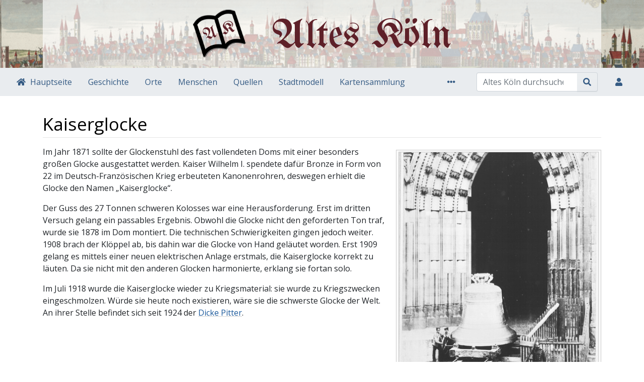

--- FILE ---
content_type: text/html; charset=UTF-8
request_url: https://altes-koeln.de/wiki/Kaiserglocke
body_size: 6208
content:
<!DOCTYPE html>
<html class="client-nojs" lang="de" dir="ltr">
<head>
<meta charset="UTF-8">
<title>Kaiserglocke – Altes Köln</title>
<script>document.documentElement.className="client-js";RLCONF={"wgBreakFrames":false,"wgSeparatorTransformTable":[",\t.",".\t,"],"wgDigitTransformTable":["",""],"wgDefaultDateFormat":"dmy","wgMonthNames":["","Januar","Februar","März","April","Mai","Juni","Juli","August","September","Oktober","November","Dezember"],"wgRequestId":"244717fe09b9060758443b20","wgCanonicalNamespace":"","wgCanonicalSpecialPageName":false,"wgNamespaceNumber":0,"wgPageName":"Kaiserglocke","wgTitle":"Kaiserglocke","wgCurRevisionId":90888,"wgRevisionId":90888,"wgArticleId":21106,"wgIsArticle":true,"wgIsRedirect":false,"wgAction":"view","wgUserName":null,"wgUserGroups":["*"],"wgCategories":["Kirchenglocke"],"wgPageViewLanguage":"de","wgPageContentLanguage":"de","wgPageContentModel":"wikitext","wgRelevantPageName":"Kaiserglocke","wgRelevantArticleId":21106,"wgIsProbablyEditable":false,"wgRelevantPageIsProbablyEditable":false,"wgRestrictionEdit":[],"wgRestrictionMove":[],"wgPageFormsTargetName":null,"wgPageFormsAutocompleteValues":[],"wgPageFormsAutocompleteOnAllChars":false,"wgPageFormsFieldProperties":[],"wgPageFormsCargoFields":[],"wgPageFormsDependentFields":[],"wgPageFormsCalendarValues":[],"wgPageFormsCalendarParams":[],"wgPageFormsCalendarHTML":null,"wgPageFormsGridValues":[],"wgPageFormsGridParams":[],"wgPageFormsContLangYes":null,"wgPageFormsContLangNo":null,"wgPageFormsContLangMonths":[],"wgPageFormsHeightForMinimizingInstances":800,"wgPageFormsDelayReload":false,"wgPageFormsShowOnSelect":[],"wgPageFormsScriptPath":"/extensions/PageForms","edgValues":[],"wgPageFormsEDSettings":null,"wgAmericanDates":false,"wgCiteReferencePreviewsActive":true,"wgVisualEditor":{"pageLanguageCode":"de","pageLanguageDir":"ltr","pageVariantFallbacks":"de"},"egMapsScriptPath":"/extensions/Maps/","egMapsDebugJS":false,"egMapsAvailableServices":["leaflet","googlemaps3"],"egMapsLeafletLayersApiKeys":{"MapBox":"","MapQuestOpen":"","Thunderforest":"","GeoportailFrance":""},"wgEditSubmitButtonLabelPublish":false};
RLSTATE={"site.styles":"ready","user.styles":"ready","user":"ready","user.options":"loading","skins.chameleon":"ready","zzz.ext.bootstrap.styles":"ready","ext.visualEditor.desktopArticleTarget.noscript":"ready"};RLPAGEMODULES=["ext.smw.styles","mediawiki.page.media","smw.entityexaminer","site","mediawiki.page.ready","ext.visualEditor.desktopArticleTarget.init","ext.visualEditor.targetLoader","ext.bootstrap.scripts","skin.chameleon.sticky","ext.smw.purge"];</script>
<script>(RLQ=window.RLQ||[]).push(function(){mw.loader.impl(function(){return["user.options@12s5i",function($,jQuery,require,module){mw.user.tokens.set({"patrolToken":"+\\","watchToken":"+\\","csrfToken":"+\\"});
}];});});</script>
<link rel="stylesheet" href="/load.php?lang=de&amp;modules=ext.visualEditor.desktopArticleTarget.noscript%7Cskins.chameleon%7Czzz.ext.bootstrap.styles&amp;only=styles&amp;skin=chameleon">
<script async="" src="/load.php?lang=de&amp;modules=startup&amp;only=scripts&amp;raw=1&amp;skin=chameleon"></script>
<style>#mw-indicator-mw-helplink {display:none;}</style>
<meta name="ResourceLoaderDynamicStyles" content="">
<link rel="stylesheet" href="/load.php?lang=de&amp;modules=site.styles&amp;only=styles&amp;skin=chameleon">
<meta name="generator" content="MediaWiki 1.43.6">
<meta name="robots" content="max-image-preview:standard">
<meta name="format-detection" content="telephone=no">
<meta name="viewport" content="width=device-width, initial-scale=1.0, user-scalable=yes, minimum-scale=0.25, maximum-scale=5.0">
<link rel="alternate" type="application/rdf+xml" title="Kaiserglocke" href="/index.php?title=Spezial:RDF_exportieren&amp;xmlmime=rdf">
<link rel="search" type="application/opensearchdescription+xml" href="/rest.php/v1/search" title="Altes Köln (de)">
<link rel="EditURI" type="application/rsd+xml" href="https://www.altes-koeln.de/api.php?action=rsd">
<link rel="license" href="https://creativecommons.org/licenses/by-nc-sa/4.0/">
<link rel="alternate" type="application/atom+xml" title="Atom-Feed für „Altes Köln“" href="/index.php?title=Spezial:Letzte_%C3%84nderungen&amp;feed=atom">
</head>
<body class="mediawiki ltr sitedir-ltr mw-hide-empty-elt ns-0 ns-subject page-Kaiserglocke rootpage-Kaiserglocke layout-layout skin-chameleon action-view skin--responsive">
		<style>
		 @import url('https://fonts.googleapis.com/css?family=Open+Sans|UnifrakturMaguntia&display=swap');
		</style>
	
	<div class="ak-page-header container-fluid">
		<div class="row">
			<div class="col">
				<div class="container">
					<div class="ak-page-header__content">
						<!-- logo and main page link -->
						<div id="p-logo" class="p-logo" role="banner">
							<a href="/wiki/Hauptseite" title="Hauptseite"><img src="/alteskoeln/logo-unifraktur.png" alt="Altes Köln"></a>
						</div>
							<h1 class="ak-page-header__headline">Altes Köln</h1>
						
					</div>
				</div>
			</div>
		</div>
	</div>
	<!-- navigation bar -->
	<nav class="p-navbar collapsible sticky" role="navigation" id="mw-navigation">
		<button type="button" class="navbar-toggler" data-toggle="collapse" data-target="#i9ix01zmp0"></button>
		<div class="collapse navbar-collapse i9ix01zmp0" id="i9ix01zmp0">
			<div class="navbar-nav"><div class="nav-item"><a class="nav-link n-mainpage-description"  href="/wiki/Hauptseite">Hauptseite</a></div><div class="nav-item"><a class="nav-link "  href="/wiki/Geschichte">Geschichte</a></div><div class="nav-item"><a class="nav-link "  href="/wiki/Orte">Orte</a></div><div class="nav-item"><a class="nav-link "  href="/wiki/Menschen_und_Zusammenleben">Menschen</a></div><div class="nav-item"><a class="nav-link "  href="/wiki/Kategorie:Quelle">Quellen</a></div><div class="nav-item"><a class="nav-link "  href="/wiki/Stadtmodell">Stadtmodell</a></div><div class="nav-item"><a class="nav-link n-map"  href="/wiki/Kartensammlung">Kartensammlung</a></div>
			</div>
			<div class="navbar-nav right">
				<!-- page tools -->
				<div class="navbar-tools navbar-nav flex-row">
					<div class="navbar-tool dropdown">
						<a data-toggle="dropdown" data-boundary="viewport" class="navbar-more-tools" href="#" title="Seitenwerkzeuge"></a>
						<!-- Content navigation -->
						<div class="flex-row navbar-pagetools dropdown-menu p-contentnavigation" id="p-contentnavigation">
							<!-- namespaces -->
							<div id="ca-talk" class="new mw-list-item"><a href="/index.php?title=Diskussion:Kaiserglocke&amp;action=edit&amp;redlink=1" rel="discussion" class="new ca-talk" title="Diskussion zum Seiteninhalt (Seite nicht vorhanden) [t]" accesskey="t">Diskussion</a></div>
							<!-- views -->
							<div id="ca-viewsource" class="mw-list-item"><a href="/index.php?title=Kaiserglocke&amp;action=edit" title="Diese Seite ist geschützt. Ihr Quelltext kann dennoch angesehen und kopiert werden. [e]" accesskey="e" class="ca-viewsource">Quelltext anzeigen</a></div>
							<div id="ca-history" class="mw-list-item"><a href="/index.php?title=Kaiserglocke&amp;action=history" title="Frühere Versionen dieser Seite listen [h]" accesskey="h" class="ca-history">Versionsgeschichte</a></div>
							<!-- actions -->
							<div id="ca-purge" class="is-disabled mw-list-item"><a href="/index.php?title=Kaiserglocke&amp;action=purge" class="is-disabled ca-purge">Neu laden</a></div>
						</div>
					</div>
				</div>
				<!-- search form -->
				<div  id="p-search" class="p-search order-first order-cmln-0 navbar-form" role="search"  >
					<form  id="searchform" class="mw-search" action="/index.php" >
						<input type="hidden" name="title" value=" Spezial:Suche" />
						<div class="input-group">
							<input type="search" name="search" placeholder="Altes Köln durchsuchen" aria-label="Altes Köln durchsuchen" autocapitalize="sentences" title="Altes Köln durchsuchen [f]" accesskey="f" id="searchInput" class="form-control">
							<div class="input-group-append">
								<button value="Seite" id="searchGoButton" name="go" type="submit" class="search-btn searchGoButton" aria-label="Gehe zu Seite" title="Gehe direkt zu der Seite mit genau diesem Namen, falls sie vorhanden ist."></button>
							</div>
						</div>
					</form>
				</div>
				
				<!-- personal tools -->
				<div class="navbar-tools navbar-nav" >
					<div class="navbar-tool dropdown">
						<a class="navbar-usernotloggedin" href="#" data-toggle="dropdown" data-boundary="viewport" title="Du bist nicht angemeldet.">
						</a>
						<div class="p-personal-tools dropdown-menu">
							<div id="pt-login" class="mw-list-item"><a href="/index.php?title=Spezial:Anmelden&amp;returnto=Kaiserglocke" title="Sich anzumelden wird gerne gesehen, ist jedoch nicht zwingend erforderlich. [o]" accesskey="o" class="pt-login">Anmelden</a></div>
						</div>
					</div>
				</div>
			</div>
		</div>
	</nav>
	<div class="flex-fill ak-main-grid container">
		<div class="row">
			<div class="col">

			</div>
		</div>
		<div class="row">
			<div class="col">
				<!-- start the content area -->
				<div id="content" class="mw-body content"><a id="top" class="top"></a>
					<div id="mw-indicators" class="mw-indicators">
						<div id="mw-indicator-smw-entity-examiner" class="mw-indicator mw-indicator-smw-entity-examiner"><div class="smw-entity-examiner smw-indicator-vertical-bar-loader" data-subject="Kaiserglocke#0##" data-dir="ltr" data-uselang="" title="Eine Datenprüfung wird im Hintergrund ausgeführt."></div></div>
					</div>
						<div class="contentHeader">
						<!-- title of the page -->
						<h1 id="firstHeading" class="firstHeading"><span class="mw-page-title-main">Kaiserglocke</span></h1>
						<!-- tagline; usually goes something like "From WikiName" primary purpose of this seems to be for printing to identify the source of the content -->
						<div id="siteSub" class="siteSub">Aus Altes Köln</div>
						<!-- subtitle line; used for various things like the subpage hierarchy -->
						<div id="contentSub" class="small contentSub"><div id="mw-content-subtitle"></div></div><div id="jump-to-nav" class="mw-jump jump-to-nav">Wechseln zu:<a href="#mw-navigation">Navigation</a>, <a href="#p-search">Suche</a></div>
					</div>
					<div id="bodyContent" class="bodyContent">
						<!-- body text -->

						<div id="mw-content-text" class="mw-body-content"><div class="mw-content-ltr mw-parser-output" lang="de" dir="ltr"><figure typeof="mw:File/Thumb"><a href="/wiki/Datei:Kaiserglocke.png" class="mw-file-description"><img src="/images/thumb/b/bf/Kaiserglocke.png/400px-Kaiserglocke.png" decoding="async" width="400" height="500" class="mw-file-element" srcset="/images/thumb/b/bf/Kaiserglocke.png/600px-Kaiserglocke.png 1.5x, /images/b/bf/Kaiserglocke.png 2x" /></a><figcaption>Die Kaiserglocke vor dem westlichen Hauptportal 1875 (Kölnisches Stadtmuseum, Rheinisches Bildarchiv )</figcaption></figure>
<p>Im Jahr 1871 sollte der Glockenstuhl des fast vollendeten Doms mit einer besonders großen Glocke ausgestattet werden. Kaiser Wilhelm I. spendete dafür Bronze in Form von 22 im Deutsch-Französischen Krieg erbeuteten Kanonenrohren, deswegen erhielt die Glocke den Namen „Kaiserglocke“.
</p><p>Der Guss des 27 Tonnen schweren Kolosses war eine Herausforderung. Erst im dritten Versuch gelang ein passables Ergebnis. Obwohl die Glocke nicht den geforderten Ton traf, wurde sie 1878 im Dom montiert. Die technischen Schwierigkeiten gingen jedoch weiter. 1908 brach der Klöppel ab, bis dahin war die Glocke von Hand geläutet worden. Erst 1909 gelang es mittels einer neuen elektrischen Anlage erstmals, die Kaiserglocke korrekt zu läuten. Da sie nicht mit den anderen Glocken harmonierte, erklang sie fortan solo.
</p><p>Im Juli 1918 wurde die Kaiserglocke wieder zu Kriegsmaterial: sie wurde zu Kriegszwecken eingeschmolzen. Würde sie heute noch existieren, wäre sie die schwerste Glocke der Welt. An ihrer Stelle befindet sich seit 1924 der <a href="/wiki/Der_Dicke_Pitter" title="Der Dicke Pitter">Dicke Pitter</a>.
</p>
<!-- 
NewPP limit report
Cached time: 20260121103952
Cache expiry: 86400
Reduced expiry: false
Complications: []
[SMW] In‐text annotation parser time: 0.006 seconds
CPU time usage: 0.029 seconds
Real time usage: 0.034 seconds
Preprocessor visited node count: 1/1000000
Post‐expand include size: 0/2097152 bytes
Template argument size: 0/2097152 bytes
Highest expansion depth: 1/100
Expensive parser function count: 0/100
Unstrip recursion depth: 0/20
Unstrip post‐expand size: 0/5000000 bytes
-->
<!--
Transclusion expansion time report (%,ms,calls,template)
100.00%    0.000      1 -total
-->

<!-- Saved in parser cache with key alteskoeln:pcache:idhash:21106-0!canonical and timestamp 20260121103952 and revision id 90888. Rendering was triggered because: page-view
 -->
</div></div><div class="printfooter">
Abgerufen von „<a dir="ltr" href="https://www.altes-koeln.de/index.php?title=Kaiserglocke&amp;oldid=90888">https://www.altes-koeln.de/index.php?title=Kaiserglocke&amp;oldid=90888</a>“</div>

						<!-- end body text -->
						<!-- data blocks which should go somewhere after the body text, but not before the catlinks block-->
						
					</div>
					<!-- category links -->
					<div id="catlinks" class="catlinks" data-mw="interface"><div id="mw-normal-catlinks" class="mw-normal-catlinks"><a href="/wiki/Spezial:Kategorien" title="Spezial:Kategorien">Kategorie</a>: <ul><li><a href="/wiki/Kategorie:Kirchenglocke" title="Kategorie:Kirchenglocke">Kirchenglocke</a></li></ul></div></div>
				</div>
			</div>
		</div>
	</div>
	<div class="mb-2 mt-4 container-fluid">
		<div class="row">
			<div class="col">
				<!-- navigation bar -->
				<nav class="p-navbar collapsible small mb-2" role="navigation" id="mw-navigation-i9ix01zndw">
					<button type="button" class="navbar-toggler" data-toggle="collapse" data-target="#i9ix01zoan"></button>
					<div class="collapse navbar-collapse i9ix01zoan" id="i9ix01zoan">
						<div class="navbar-nav">
						<!-- toolbox -->
						<div class="nav-item p-tb-dropdown dropup">
							<a href="#" class="nav-link dropdown-toggle p-tb-toggle" data-toggle="dropdown" data-boundary="viewport">Werkzeuge</a>
							<div class="dropdown-menu">
								<div id="t-whatlinkshere" class="nav-item mw-list-item"><a href="/wiki/Spezial:Linkliste/Kaiserglocke" title="Liste aller Seiten, die hierher verlinken [j]" accesskey="j" class="nav-link t-whatlinkshere">Links auf diese Seite</a></div>
								<div id="t-recentchangeslinked" class="nav-item mw-list-item"><a href="/wiki/Spezial:%C3%84nderungen_an_verlinkten_Seiten/Kaiserglocke" rel="nofollow" title="Letzte Änderungen an Seiten, die von hier verlinkt sind [k]" accesskey="k" class="nav-link t-recentchangeslinked">Änderungen an verlinkten Seiten</a></div>
								<div id="t-specialpages" class="nav-item mw-list-item"><a href="/wiki/Spezial:Spezialseiten" title="Liste aller Spezialseiten [q]" accesskey="q" class="nav-link t-specialpages">Spezialseiten</a></div>
								<div id="t-print" class="nav-item mw-list-item"><a href="javascript:print();" rel="alternate" title="Druckansicht dieser Seite [p]" accesskey="p" class="nav-link t-print">Druckversion</a></div>
								<div id="t-permalink" class="nav-item mw-list-item"><a href="/index.php?title=Kaiserglocke&amp;oldid=90888" title="Dauerhafter Link zu dieser Seitenversion" class="nav-link t-permalink">Permanenter Link</a></div>
								<div id="t-info" class="nav-item mw-list-item"><a href="/index.php?title=Kaiserglocke&amp;action=info" title="Weitere Informationen über diese Seite" class="nav-link t-info">Seiten­­informationen</a></div>
								<div id="t-smwbrowselink" class="nav-item mw-list-item"><a href="/wiki/Spezial:Durchsuchen/:Kaiserglocke" rel="search" class="nav-link t-smwbrowselink">Attribute anzeigen</a></div>
							</div>
						</div><div class="nav-item"><a class="nav-link n-recentchanges"  href="/wiki/Spezial:Letzte_%C3%84nderungen">Letzte Änderungen</a></div><div class="nav-item"><a class="nav-link n-randompage"  href="/wiki/Spezial:Zuf%C3%A4llige_Seite">Zufällige Seite</a></div><div class="nav-item"><a class="nav-link n-help"  href="https://www.mediawiki.org/wiki/Special:MyLanguage/Help:Contents">Hilfe</a></div>
						</div>
					</div>
				</nav>
			</div>
		</div>
		<div class="row">
			<div class="col">
				<!-- footer links -->
				<div id="footer-info" class="footer-info">
					<!-- info -->
					<div> Diese Seite wurde zuletzt am 21. Januar 2026 um 10:39 Uhr bearbeitet.</div>
					<div>Der Inhalt ist verfügbar unter der Lizenz <a class="external" rel="nofollow" href="https://creativecommons.org/licenses/by-nc-sa/4.0/">Creative Commons „Namensnennung – nicht kommerziell – Weitergabe unter gleichen Bedingungen“</a>, sofern nicht anders angegeben.</div>
				</div>
				<!-- places -->
				<div id="footer-places" class="footer-places">
					<div><a href="/wiki/Altes_K%C3%B6ln:Datenschutz">Datenschutz</a></div>
					<div><a href="/wiki/Altes_K%C3%B6ln:%C3%9Cber_Altes_K%C3%B6ln">Über Altes Köln</a></div>
					<div><a href="/wiki/Altes_K%C3%B6ln:Impressum">Impressum</a></div>
				</div>
			</div>
		</div>
	</div><script>(RLQ=window.RLQ||[]).push(function(){mw.config.set({"wgBackendResponseTime":263,"wgPageParseReport":{"smw":{"limitreport-intext-parsertime":0.006},"limitreport":{"cputime":"0.029","walltime":"0.034","ppvisitednodes":{"value":1,"limit":1000000},"postexpandincludesize":{"value":0,"limit":2097152},"templateargumentsize":{"value":0,"limit":2097152},"expansiondepth":{"value":1,"limit":100},"expensivefunctioncount":{"value":0,"limit":100},"unstrip-depth":{"value":0,"limit":20},"unstrip-size":{"value":0,"limit":5000000},"timingprofile":["100.00%    0.000      1 -total"]},"cachereport":{"timestamp":"20260121103952","ttl":86400,"transientcontent":false}}});});</script>
</body>
</html>